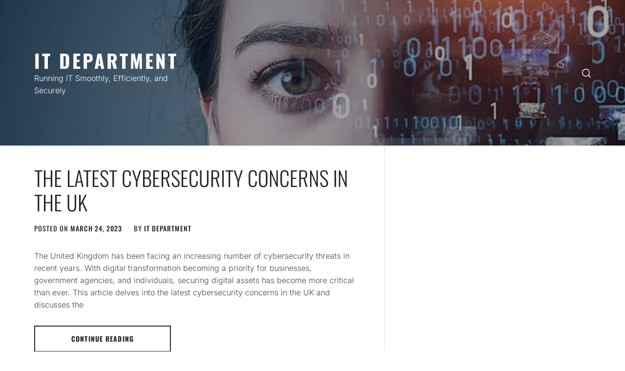

--- FILE ---
content_type: text/html; charset=utf-8
request_url: https://www.google.com/recaptcha/api2/aframe
body_size: 265
content:
<!DOCTYPE HTML><html><head><meta http-equiv="content-type" content="text/html; charset=UTF-8"></head><body><script nonce="PpscKzStcQJm-LvliZPesQ">/** Anti-fraud and anti-abuse applications only. See google.com/recaptcha */ try{var clients={'sodar':'https://pagead2.googlesyndication.com/pagead/sodar?'};window.addEventListener("message",function(a){try{if(a.source===window.parent){var b=JSON.parse(a.data);var c=clients[b['id']];if(c){var d=document.createElement('img');d.src=c+b['params']+'&rc='+(localStorage.getItem("rc::a")?sessionStorage.getItem("rc::b"):"");window.document.body.appendChild(d);sessionStorage.setItem("rc::e",parseInt(sessionStorage.getItem("rc::e")||0)+1);localStorage.setItem("rc::h",'1768640458286');}}}catch(b){}});window.parent.postMessage("_grecaptcha_ready", "*");}catch(b){}</script></body></html>

--- FILE ---
content_type: text/javascript
request_url: https://itdepartment.info/wp-content/themes/flash-blog/js/script.js?ver=6.8.3
body_size: 1077
content:
window.addEventListener("load", function () {
    jQuery(document).ready(function ($) {
        "use strict";
        $("body").addClass("page-loaded");
        var myCursor = $('.theme-custom-cursor');
        if (myCursor.length) {
            if ($('body')) {
                const e = document.querySelector('.theme-cursor-secondary'),
                    t = document.querySelector('.theme-cursor-primary');
                let n, i = 0,
                    o = !1;
                $(window).on("mousemove", function (s) {
                    o || (t.style.transform = "translate(" + s.clientX + "px, " + s.clientY + "px)"),
                        e.style.transform = "translate(" + s.clientX + "px, " + s.clientY + "px)",
                        n = s.clientY, i = s.clientX;
                });
                $('body').on("mouseenter", "a, button, input[type=\"submit\"], .slick-arrow, .cursor-pointer", function () {
                    e.classList.add('cursor-hover');
                    t.classList.add('cursor-hover');
                });
                $('body').on("mouseleave", "a, button, input[type=\"submit\"], .slick-arrow, .cursor-pointer", function () {
                    if (!$(this).is("a") || !$(this).closest(".cursor-pointer").length) {
                        e.classList.remove('cursor-hover');
                        t.classList.remove('cursor-hover');
                    }
                });
                $('body').on("mouseenter", "img", function () {
                    if ($(this).closest("a").length) {
                        $(e).find("path").css("fill", "#fff");
                    }
                });
                $('body').on("mouseleave", "img", function () {
                    if ($(this).closest("a").length) {
                        $(e).find("path").css("fill", "");
                    }
                });
                e.style.visibility = "visible";
                t.style.visibility = "visible";
            }
        }
    });
});
jQuery(document).ready(function ($) {
    "use strict";
    var rtled = false;
    if ($("body").hasClass("rtl")) {
        rtled = true;
    }
    $(function () {
        $("figure.wp-block-gallery.has-nested-images.columns-1, .wp-block-gallery.columns-1 ul.blocks-gallery-grid, .gallery-columns-1").each(function () {
            $(this).slick({
                slidesToShow: 1,
                slidesToScroll: 1,
                fade: true,
                autoplay: true,
                autoplaySpeed: 8000,
                infinite: true,
                dots: true,
                nextArrow: '<i class="nav icon-right"></i>',
                prevArrow: '<i class="nav icon-left"></i>',
                rtl: rtled
            });
        });
    });
    $(function () {
        $('.widget-area').theiaStickySidebar({
            additionalMarginTop: 30
        });
    });
    $(function () {
        var pageSection = $(".header-image");
        pageSection.each(function (indx) {
            if ($(this).attr("data-background")) {
                $(this).css("background-image", "url(" + $(this).data("background") + ")");
            }
        });
    });
    $(function () {
        $('.icon-search').on('click', function (event) {
            $('body').toggleClass('united-model');
            $('body').addClass('window-scroll-locked');
            setTimeout(function () {
                $('.model-search-wrapper .search-field').focus();
            }, 300);
        });
        $('.cross-exit').on('click', function (event) {
            $('body').removeClass('united-model');
            $('body').removeClass('window-scroll-locked');
            $('.icon-search').focus();
        });
        $(document).keyup(function (j) {
            if (j.key === "Escape") {
                $('body').removeClass('united-model');
                $('body').removeClass('window-scroll-locked');
                $('.icon-search').focus();
            }
        });
        $('.searchbar-skip-link').focus(function () {
            $('.model-search .search-submit').focus();
        });
        $('input, a, button').on('focus', function () {
            if ($('body').hasClass('united-model')) {
                if (!$(this).parents('.model-search').length) {
                    $('.cross-exit').focus();
                }
            }
        });
    });
    $(window).scroll(function () {
        if ($(this).scrollTop() > 100) {
            $('.scroll-up').fadeIn();
        } else {
            $('.scroll-up').fadeOut();
        }
    });
    $('.scroll-up').on("click", function (e) {
        $("html, body").animate({scrollTop: 0}, 600);
        return false;
    });
    $(".gallery, .wp-block-gallery").each(function () {
        $(this).magnificPopup({
            delegate: 'a',
            type: 'image',
            closeOnContentClick: false,
            closeBtnInside: false,
            mainClass: 'mfp-with-zoom mfp-img-mobile',
            image: {
                verticalFit: true,
                titleSrc: function (item) {
                    return item.el.attr('title');
                }
            },
            gallery: {
                enabled: true
            }
        });
    });
    $('.zoom-gallery').each(function () {
        $(this).magnificPopup({
            delegate: 'button',
            type: 'image',
            closeOnContentClick: false,
            closeBtnInside: false,
            mainClass: 'mfp-with-zoom mfp-img-mobile',
            image: {
                verticalFit: true,
                titleSrc: function (item) {
                    return item.el.attr('title');
                }
            }
        });
    });
});